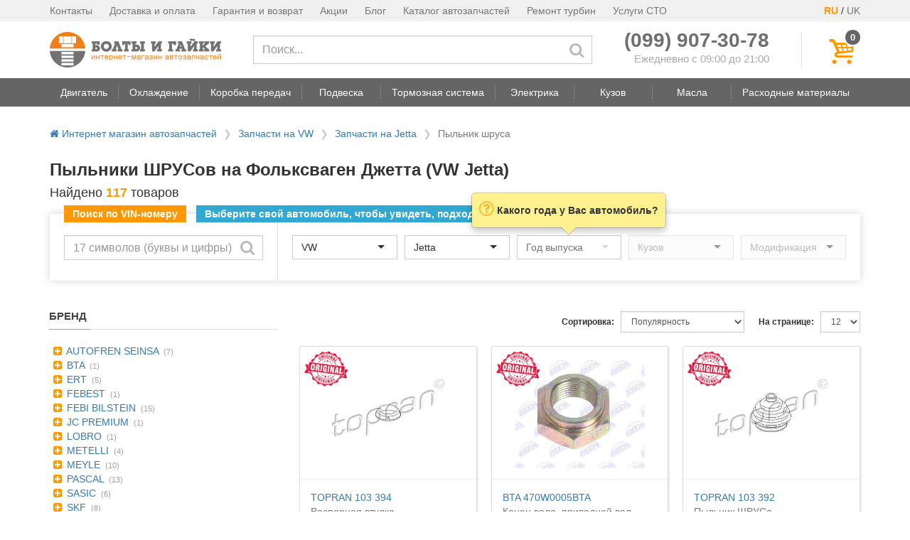

--- FILE ---
content_type: text/html; charset=utf-8
request_url: https://boltiigayki.com.ua/pylnik-shrusa/vw/jetta/
body_size: 11938
content:



<!DOCTYPE html>
<html lang="ru">
<head>
    <meta charset="UTF-8">
    <meta http-equiv="X-UA-Compatible" content="IE=edge">
    <meta name="viewport" content="width=device-width, initial-scale=1">

    <title>
    
        Пыльник ШРУСа на Фольксваген Джетта с доставкой по Украине
    
</title>
    
    
    <meta name="description" content="Подбор пыльников ШРУСов на Фольксваген Джетта 4, 2, 3 любым удобным способом.  ⚡ Доступен полный каталог запчастей для VW Jetta. ⚡ Низкая цена, гарантия от производителя.">
    
    


    
    <link rel="dns-prefetch" href="https://cdn-cis.jivosite.com">
    <link rel="dns-prefetch" href="https://www.google-analytics.com">
    

    

<link rel="apple-touch-icon" sizes="57x57" href="https://boltiigayki.com.ua/static/favicons/apple-touch-icon-57x57.png">
<link rel="apple-touch-icon" sizes="60x60" href="https://boltiigayki.com.ua/static/favicons/apple-touch-icon-60x60.png">
<link rel="apple-touch-icon" sizes="72x72" href="https://boltiigayki.com.ua/static/favicons/apple-touch-icon-72x72.png">
<link rel="apple-touch-icon" sizes="76x76" href="https://boltiigayki.com.ua/static/favicons/apple-touch-icon-76x76.png">
<link rel="apple-touch-icon" sizes="114x114" href="https://boltiigayki.com.ua/static/favicons/apple-touch-icon-114x114.png">
<link rel="apple-touch-icon" sizes="120x120" href="https://boltiigayki.com.ua/static/favicons/apple-touch-icon-120x120.png">
<link rel="apple-touch-icon" sizes="144x144" href="https://boltiigayki.com.ua/static/favicons/apple-touch-icon-144x144.png">
<link rel="apple-touch-icon" sizes="152x152" href="https://boltiigayki.com.ua/static/favicons/apple-touch-icon-152x152.png">
<link rel="apple-touch-icon" sizes="180x180" href="https://boltiigayki.com.ua/static/favicons/apple-touch-icon-180x180.png">
<link rel="icon" type="image/png" href="https://boltiigayki.com.ua/static/favicons/favicon-32x32.png" sizes="32x32">
<link rel="icon" type="image/png" href="https://boltiigayki.com.ua/static/favicons/favicon-194x194.png" sizes="194x194">
<link rel="icon" type="image/png" href="https://boltiigayki.com.ua/static/favicons/favicon-96x96.png" sizes="96x96">
<link rel="icon" type="image/png" href="https://boltiigayki.com.ua/static/favicons/android-chrome-192x192.png" sizes="192x192">
<link rel="icon" type="image/png" href="https://boltiigayki.com.ua/static/favicons/favicon-16x16.png" sizes="16x16">

<link rel="shortcut icon" href="https://boltiigayki.com.ua/static/favicons/favicon.ico">
<meta name="msapplication-TileColor" content="#00aba9">
<meta name="msapplication-TileImage" content="https://boltiigayki.com.ua/static/favicons/mstile-144x144.png">
<meta name="msapplication-config" content="https://boltiigayki.com.ua/static/favicons/browserconfig.xml">
<meta name="theme-color" content="#ffffff">


    <link rel="preload" href="/static/vendor/vendor-core-bundle.min.50d25fffb9e0.css" as="style" onload="this.onload=null;this.rel='stylesheet'">
    <noscript><link rel="stylesheet" href="/static/vendor/vendor-core-bundle.min.50d25fffb9e0.css"></noscript>




    <link rel="preload" href="/static/pp-icons/font/pp-icons.59f12f662cfb.woff2?200445" as="font" type="font/woff2" crossorigin>
    <link rel="stylesheet" href="/static/css/main.min.bdb5a9b4e53d.css">

    



<link rel="next" href="https://boltiigayki.com.ua/pylnik-shrusa/vw/jetta/?page=2">



<style>
    .total-found {
        color: #FF9800;
        font-weight: 700;
    }

    .car-brand-block {
        padding-top: 10px;
    }

    .car-brand-block ul {
        list-style: none;
        padding-left: 10px;
    }

    .video-container {
        position: relative;
        padding-bottom: 56.25%; /* 16:9 */
        height: 0;
    }

    .video-container iframe {
        position: absolute;
        top: 0;
        left: 0;
        width: 100%;
        height: 100%;
    }

    .faq__item {
        border-bottom: 1px solid #ddd;
    }

    .faq__item button {
        background: none;
        border: none;
        display: flex;
        font-size: 16px;
        line-height: 22px;
        margin: 0;
        padding: 16px 10px 16px 0;
        text-align: left;
        width: 100%;
    }

    .faq__item--expand,
    .faq__item--collapse {
        display: none;
    }

    .faq__item button[aria-expanded="false"] .faq__item--expand {
        display: block;
    }

    .faq__item button[aria-expanded="true"] .faq__item--collapse {
        display: block;
    }

    .faq__item-btn-text {
        width: 100%;
    }

    .faq__item-content {
        padding: 5px 0 15px 0;
    }
</style>

    <script>
!function(t){"use strict";t.loadCSS||(t.loadCSS=function(){});var e=loadCSS.relpreload={};if(e.support=function(){var e;try{e=t.document.createElement("link").relList.supports("preload")}catch(t){e=!1}return function(){return e}}(),e.bindMediaToggle=function(t){var e=t.media||"all";function a(){t.addEventListener?t.removeEventListener("load",a):t.attachEvent&&t.detachEvent("onload",a),t.setAttribute("onload",null),t.media=e}t.addEventListener?t.addEventListener("load",a):t.attachEvent&&t.attachEvent("onload",a),setTimeout(function(){t.rel="stylesheet",t.media="only x"}),setTimeout(a,3e3)},e.poly=function(){if(!e.support())for(var a=t.document.getElementsByTagName("link"),n=0;n<a.length;n++){var o=a[n];"preload"!==o.rel||"style"!==o.getAttribute("as")||o.getAttribute("data-loadcss")||(o.setAttribute("data-loadcss",!0),e.bindMediaToggle(o))}},!e.support()){e.poly();var a=t.setInterval(e.poly,500);t.addEventListener?t.addEventListener("load",function(){e.poly(),t.clearInterval(a)}):t.attachEvent&&t.attachEvent("onload",function(){e.poly(),t.clearInterval(a)})}"undefined"!=typeof exports?exports.loadCSS=loadCSS:t.loadCSS=loadCSS}("undefined"!=typeof global?global:this);
</script>


    
        <!-- Google Tag Manager -->
<script>(function(w,d,s,l,i){w[l]=w[l]||[];w[l].push({'gtm.start':
new Date().getTime(),event:'gtm.js'});var f=d.getElementsByTagName(s)[0],
j=d.createElement(s),dl=l!='dataLayer'?'&l='+l:'';j.async=true;j.src=
'https://www.googletagmanager.com/gtm.js?id='+i+dl;f.parentNode.insertBefore(j,f);
})(window,document,'script','dataLayer','GTM-WQGRDKVP');</script>
<!-- End Google Tag Manager -->

    

</head>
<body>
<header>
    <div class="hidden-sm hidden-xs">
        
        <!-- top header -->
        

<div class="header-top">
    <div class="container">
        <div class="pull-right">
            <span style="color: #FF9800; font-weight: 700;">RU</span> / <a href="#" style="color: #777;font-size: 14px;">UK</a>
        </div>
        <ul class="pull-left">
            <li><a href="/contacts/">Контакты</a></li>
            <li><a href="/delivery/">Доставка и оплата</a></li>
            <li><a href="/warranty/">Гарантия и возврат</a></li>
            <li><a href="/promotions/">Акции</a></li>
            <li><a href="/blog/">Блог</a></li>
            <li><a href="/zapchasti/">Каталог автозапчастей</a></li>
            <li><a href="/service/remont-turbin/">Ремонт турбин</a></li>
            <li><a href="/sto/">Услуги СТО</a></li>
        </ul>
    </div>
</div>


        <!-- main header -->
        <div class="pp-main-header container">
            <div>
                <table>
                    <tr>
                        <td class="pp-main-header-logo-block">
                            <a href="/">
                                <img src="/static/img/logo.f42d0eeb28cf.png"
                                     alt="Интернет-магазин автозапчастей boltiigayki.com.ua"
                                     title="Интернет-магазин автозапчастей boltiigayki.com.ua">
                            </a>
                        </td>
                        <td class="pp-main-header-search-block" style="vertical-align: middle; width: 100%;">
                            <form method="GET" action="/search/" class="hidden-xs">
                                    <input type="text" class="form-control" required
                                           placeholder="Поиск..." name="q" value=""
                                           aria-label="Поиск">
                                    <button type="submit" aria-label="Искать"><span class="pp-icon-search"></span></button>
                            </form>
                        </td>
                        <td>
                            <div style="padding-right: 45px;">
                                <div>
                                    <div class="text-nowrap" style="line-height: 22px;"><a href="tel:+380999073078" style="color: #6f6f6f; font-size: 28px;"><b>(099) 907-30-78</b></a></div>
                                    <div style="font-size: 15px; text-align: right; color: #aaa; white-space: nowrap;">Ежедневно с 09:00 до 21:00</div>
                                </div>
                            </div>
                        </td>
                        <td class="pp-main-header-cart-block">
                            <div style="padding-left: 40px; border-left: 1px solid #ddd;">
                                <button class="pp-main-header__cart-button" aria-label="Корзина" style="height: 50px;"
                                        onclick="show_cart_dlg();">
                                    <i class="pp-icon-basket"></i>
                                    <span class="pp-main-header__cart-quantity cart-total-quantity" data-total-quantity="0">
                                        0
                                    </span>
                                </button>
                            </div>
                        </td>
                    </tr>
                </table>
            </div>
        </div>

        <!-- Navigation bar -->
        
            <nav class="header-navbar stub">
    <!-- navbar -->
    <div class="header-navbar__nav-outer">
        <div class="container">
            <ul class="header-navbar__nav">
                
                    
                <li class="header-navbar__nav-btn">
                    <a href="#" data-toggle="dropdown"
                       role="button" aria-haspopup="true" aria-expanded="false"
                       data-item-idx="1"
                       data-target="#navbar-menu-1"
                    >
                        <span>Двигатель</span>
                    </a>
                </li>
                
                    
                    <li class="header-navbar__spacer"></li>
                    
                <li class="header-navbar__nav-btn">
                    <a href="#" data-toggle="dropdown"
                       role="button" aria-haspopup="true" aria-expanded="false"
                       data-item-idx="2"
                       data-target="#navbar-menu-2"
                    >
                        <span>Охлаждение</span>
                    </a>
                </li>
                
                    
                    <li class="header-navbar__spacer"></li>
                    
                <li class="header-navbar__nav-btn">
                    <a href="#" data-toggle="dropdown"
                       role="button" aria-haspopup="true" aria-expanded="false"
                       data-item-idx="3"
                       data-target="#navbar-menu-3"
                    >
                        <span>Коробка передач</span>
                    </a>
                </li>
                
                    
                    <li class="header-navbar__spacer"></li>
                    
                <li class="header-navbar__nav-btn">
                    <a href="#" data-toggle="dropdown"
                       role="button" aria-haspopup="true" aria-expanded="false"
                       data-item-idx="4"
                       data-target="#navbar-menu-4"
                    >
                        <span>Подвеска</span>
                    </a>
                </li>
                
                    
                    <li class="header-navbar__spacer"></li>
                    
                <li class="header-navbar__nav-btn">
                    <a href="#" data-toggle="dropdown"
                       role="button" aria-haspopup="true" aria-expanded="false"
                       data-item-idx="5"
                       data-target="#navbar-menu-5"
                    >
                        <span>Тормозная система</span>
                    </a>
                </li>
                
                    
                    <li class="header-navbar__spacer"></li>
                    
                <li class="header-navbar__nav-btn">
                    <a href="#" data-toggle="dropdown"
                       role="button" aria-haspopup="true" aria-expanded="false"
                       data-item-idx="6"
                       data-target="#navbar-menu-6"
                    >
                        <span>Электрика</span>
                    </a>
                </li>
                
                    
                    <li class="header-navbar__spacer"></li>
                    
                <li class="header-navbar__nav-btn">
                    <a href="#" data-toggle="dropdown"
                       role="button" aria-haspopup="true" aria-expanded="false"
                       data-item-idx="7"
                       data-target="#navbar-menu-7"
                    >
                        <span>Кузов</span>
                    </a>
                </li>
                
                    
                    <li class="header-navbar__spacer"></li>
                    
                <li class="header-navbar__nav-btn">
                    <a href="#" data-toggle="dropdown"
                       role="button" aria-haspopup="true" aria-expanded="false"
                       data-item-idx="8"
                       data-target="#navbar-menu-8"
                    >
                        <span>Масла</span>
                    </a>
                </li>
                
                    
                    <li class="header-navbar__spacer"></li>
                    
                <li class="header-navbar__nav-btn">
                    <a href="#" data-toggle="dropdown"
                       role="button" aria-haspopup="true" aria-expanded="false"
                       data-item-idx="9"
                       data-target="#navbar-menu-9"
                    >
                        <span>Расходные материалы</span>
                    </a>
                </li>
                
            </ul>
        </div>
    </div>

    <!-- dropdowns -->
    
</nav>

        
    </div>

    
<div class="visible-sm visible-xs">
    <div class="mobile-header">
        <div class="mobile-header__middle">
            <a href="/">
                <img src="/static/img/logo.f42d0eeb28cf.png"
                     alt="Интернет-магазин автозапчастей boltiigayki.com.ua">
            </a>
        </div>
        <button class="mobile-header__search-button" aria-label="Поиск">
            <i class="pp-icon-search"></i>
        </button>
        <button class="mobile-header__contacts-button" aria-label="Контакты">
            <i class="pp-icon-phone"></i>
        </button>
        <button class="mobile-header__cart-button" aria-label="Корзина">
            <i class="pp-icon-basket"></i>
            <span class="mobile-header__cart-quantity cart-total-quantity" data-total-quantity="0">
                0
            </span>
        </button>
        <button class="mobile-header__menu-button" aria-label="Меню">
            <i class="pp-icon-menu"></i>
        </button>
    </div>
</div>

    
<div class="mobile-menu__overlay" style="display: none">
    <div class="mobile-menu__inner">
        <div class="mobile-menu__header clearfix">
            <a href="/">
                <img src="/static/img/logo.f42d0eeb28cf.png" class="mobile-menu__logo" style="width: 150px;"
                     alt="Интернет-магазин автозапчастей boltiigayki.com.ua">
            </a>
            <button class="close" aria-label="Закрыть">
                <i class="pp-icon-cancel"></i>
            </button>
            <div class="pull-right" style="margin-right: 20px;">
                <span style="margin-right: 5px;border: 1px solid #FF9800;padding: 5px;border-radius: 40%;">RU</span>
                <span>UK</span>
            </div>
        </div>
        <div class="mobile-menu__body">
            <ul>
                <li><a href="/categories/">Категории товаров</a></li>
                <li><a href="/zapchasti/">Каталог автозапчастей</a></li>
                <li><a href="/service/remont-turbin/">Ремонт турбин</a></li>
                <li><a href="/sto/">Услуги СТО</a></li>
                <li><a href="/contacts/">Контакты</a></li>
                <li><a href="/delivery/">Доставка и оплата</a></li>
                <li><a href="/warranty/">Гарантия и возврат</a></li>
                <li><a href="/terms/">Договор публичной оферты</a></li>
                <li><a href="/privacy-policy/">Политика конфиденциальности</a></li>
                <li><a href="/promotions/">Акции</a></li>
                <li><a href="/blog/">Статьи</a></li>
                <li><a href="/proizvoditeli/">Производители</a></li>
            </ul>
        </div>
    </div>
</div>


</header>

    <!-- Content -->
    <main>
        
        <div class="container">
           
                

<ul class="breadcrumbs">
    <li >
        <a href="/"><i class="pp-icon-home"></i> Интернет магазин автозапчастей</a>
    </li>
    
    <li >
        
        <a href="/zapchasti/vw/">Запчасти на VW</a>
        
    </li>
    
    <li class="breadcrumbs__mobile-item">
        
        <a href="/zapchasti/vw/jetta/">Запчасти на Jetta</a>
        
    </li>
    
    <li >
        
        <span class="breadcrumbs__active">Пыльник шруса</span>
        
    </li>
    
</ul>


            

            
<div>
    
        <h1>Пыльники ШРУСов на Фольксваген Джетта (VW Jetta)</h1>
    

    <p class="h4">
        Найдено <span class="total-found">117</span> товаров
        
    </p>
    
        


<div class="top-car-selector"
     data-selected-car-brand="484"
     data-selected-car-model="9050"
     
     data-target-category="driveshaft_bus/"
     
     data-target-url="/pylnik-shrusa/vw/jetta/"
     >

    <script>
        function search_by_vin(btn) {
            var vin_input = $(btn).parent().find('.vin-input');
            var vin = vin_input.val().trim().toUpperCase();

            if( !vin ) {
                return;
            }

            if( vin.length != 17 ) {
                vin_input.popover({
                    content: 'Неверный VIN-код',
                    placement: 'top'
                }).popover('show');
                return;
            }

            var bmw_rx = new RegExp("^(?:WBA|WBS|WBW|WBY|4US)");
            if( !vin.match(bmw_rx) ) {
                vin_input.popover({
                    content: 'В настоящее время поиск по VIN-коду работает только для автомобилей BMW',
                    placement: 'top'
                }).popover('show');
                return;
            }

            $.ajax({
                'method': 'POST',
                'url': '/ajax/vin/',
                'data': {
                    'vin': vin,
                },
                'headers': {
                    'X-CSRFToken': $.cookie('csrftoken')
                }
            }).done(function(data){
                if( data.ok ) {
                    // ga('send', 'event', 'vin', 'click');

                    
                    window.location.href = '/categories/driveshaft_bus/';
                    
                }
                else {
                    bootbox.alert({
                        message: 'VIN-код не найден'
                    });
                }
            });
        }
    </script>

    <script id="car-selector-initializer" type="application/json">{"brands": [{"id": "557", "text": "ACURA"}, {"id": "440", "text": "ALFA ROMEO"}, {"id": "442", "text": "AUDI"}, {"id": "445", "text": "BMW"}, {"id": "524", "text": "CADILLAC"}, {"id": "488", "text": "CHEVROLET"}, {"id": "446", "text": "CHRYSLER"}, {"id": "447", "text": "CITROEN"}, {"id": "489", "text": "DACIA"}, {"id": "498", "text": "DAEWOO"}, {"id": "449", "text": "DAIHATSU"}, {"id": "451", "text": "DODGE"}, {"id": "452", "text": "FIAT"}, {"id": "453", "text": "FORD"}, {"id": "455", "text": "HONDA"}, {"id": "496", "text": "HYUNDAI"}, {"id": "571", "text": "INFINITI"}, {"id": "457", "text": "ISUZU"}, {"id": "458", "text": "IVECO"}, {"id": "534", "text": "JEEP"}, {"id": "497", "text": "KIA"}, {"id": "461", "text": "LANCIA"}, {"id": "593", "text": "LAND ROVER"}, {"id": "526", "text": "LEXUS"}, {"id": "462", "text": "MAZDA"}, {"id": "463", "text": "MERCEDES-BENZ"}, {"id": "570", "text": "MINI"}, {"id": "465", "text": "MITSUBISHI"}, {"id": "467", "text": "NISSAN"}, {"id": "469", "text": "OPEL"}, {"id": "470", "text": "PEUGEOT"}, {"id": "472", "text": "RENAULT"}, {"id": "473", "text": "ROVER"}, {"id": "474", "text": "SAAB"}, {"id": "475", "text": "SEAT"}, {"id": "476", "text": "SKODA"}, {"id": "536", "text": "SMART"}, {"id": "492", "text": "SSANGYONG"}, {"id": "477", "text": "SUBARU"}, {"id": "478", "text": "SUZUKI"}, {"id": "480", "text": "TOYOTA"}, {"id": "483", "text": "VOLVO"}, {"id": "484", "text": "VW"}], "selected_brand": 484, "models": [{"text": "Amarok", "id": "9929"}, {"text": "Beetle", "id": "9944"}, {"text": "Bora", "id": "9533"}, {"text": "Caddy", "id": "9080"}, {"text": "CC", "id": "9946"}, {"text": "Corrado", "id": "9229"}, {"text": "Crafter", "id": "9814"}, {"text": "Eos", "id": "9808"}, {"text": "Fox", "id": "9773"}, {"text": "Gol", "id": "9588"}, {"text": "Golf", "id": "9022"}, {"text": "Golf 1", "id": "10245"}, {"text": "Golf 2", "id": "10037"}, {"text": "Golf 3", "id": "10038"}, {"text": "Golf 4", "id": "10244"}, {"text": "Golf 6", "id": "10246"}, {"text": "Golf 7", "id": "10247"}, {"text": "Golf plus", "id": "10248"}, {"text": "Jetta", "id": "9050"}, {"text": "Jetta 1", "id": "10249"}, {"text": "Jetta 2", "id": "10250"}, {"text": "Jetta 5", "id": "10252"}, {"text": "Kaefer", "id": "9057"}, {"text": "LT", "id": "9058"}, {"text": "Lupo", "id": "9534"}, {"text": "Multivan", "id": "9734"}, {"text": "New Beetle", "id": "9530"}, {"text": "Passat", "id": "9023"}, {"text": "Passat 2", "id": "10254"}, {"text": "Passat B3", "id": "10033"}, {"text": "Passat B4", "id": "10036"}, {"text": "Passat B5", "id": "10034"}, {"text": "Passat B6", "id": "10044"}, {"text": "Phaeton", "id": "9697"}, {"text": "Polo", "id": "9014"}, {"text": "Polo Sedan", "id": "10253"}, {"text": "Routan", "id": "9885"}, {"text": "Scirocco", "id": "9053"}, {"text": "Sharan", "id": "9426"}, {"text": "T4", "id": "10072"}, {"text": "Taro", "id": "9266"}, {"text": "Tiguan", "id": "9850"}, {"text": "Touareg", "id": "9683"}, {"text": "Touran", "id": "9725"}, {"text": "Transporter", "id": "9038"}, {"text": "Transporter 3", "id": "10256"}, {"text": "Transporter 5", "id": "10257"}, {"text": "Up", "id": "9937"}, {"text": "Vento", "id": "9328"}], "selected_model": 9050, "years": [{"id": "1978", "text": "1978"}, {"id": "1979", "text": "1979"}, {"id": "1980", "text": "1980"}, {"id": "1981", "text": "1981"}, {"id": "1982", "text": "1982"}, {"id": "1983", "text": "1983"}, {"id": "1984", "text": "1984"}, {"id": "1985", "text": "1985"}, {"id": "1986", "text": "1986"}, {"id": "1987", "text": "1987"}, {"id": "1988", "text": "1988"}, {"id": "1989", "text": "1989"}, {"id": "1990", "text": "1990"}, {"id": "1991", "text": "1991"}, {"id": "1992", "text": "1992"}, {"id": "1993", "text": "1993"}, {"id": "1994", "text": "1994"}, {"id": "1995", "text": "1995"}, {"id": "1996", "text": "1996"}, {"id": "1997", "text": "1997"}, {"id": "1998", "text": "1998"}, {"id": "1999", "text": "1999"}, {"id": "2000", "text": "2000"}, {"id": "2001", "text": "2001"}, {"id": "2002", "text": "2002"}, {"id": "2003", "text": "2003"}, {"id": "2004", "text": "2004"}, {"id": "2005", "text": "2005"}, {"id": "2006", "text": "2006"}, {"id": "2007", "text": "2007"}, {"id": "2008", "text": "2008"}, {"id": "2009", "text": "2009"}, {"id": "2010", "text": "2010"}, {"id": "2011", "text": "2011"}, {"id": "2012", "text": "2012"}, {"id": "2013", "text": "2013"}, {"id": "2014", "text": "2014"}, {"id": "2015", "text": "2015"}, {"id": "2016", "text": "2016"}, {"id": "2017", "text": "2017"}, {"id": "2018", "text": "2018"}, {"id": "2019", "text": "2019"}, {"id": "2020", "text": "2020"}, {"id": "2021", "text": "2021"}, {"id": "2022", "text": "2022"}, {"id": "2023", "text": "2023"}, {"id": "2024", "text": "2024"}, {"id": "2025", "text": "2025"}, {"id": "2026", "text": "2026"}]}</script>

    <div class="top-car-selector__labels-block">
        <div class="vin-label">Поиск по VIN-номеру</div>
        <div class="common-label top-car-selector__full-only">Выберите свой автомобиль, чтобы увидеть, подходит ли товар к нему</div>
    </div>

    <div class="pp-main-header-search-block top-car-selector__vin-selector-block">
        <form>
            <input type="text" class="vin-input form-control" name="vin"
                   placeholder="17 символов (буквы и цифры)"
                   aria-label="Поиск по VIN-коду">
            <button aria-label="Искать"
                    onclick="search_by_vin(this); return false;"><span class="pp-icon-search"></span></button>
        </form>
    </div>
    <div class="top-car-selector__car-selector-block">
        <div class="top-car-selector__labels-block top-car-selector__compact-only">
            <div class="common-label">Выберите свой автомобиль</div>
        </div>

        <select id="car-selector__brand" class="form-control car-selector__brand"
                data-placeholder="Производитель" disabled></select>
        <select id="car-selector__model" class="form-control car-selector__model "
                data-placeholder="Модель" disabled></select>
        <select id="car-selector__year" class="form-control car-selector__year "
                data-placeholder="Год выпуска" disabled></select>
        <select id="car-selector__body" class="form-control hidden-xs"
                data-placeholder="Кузов" disabled></select>
        <select id="car-selector__type" class="form-control hidden-xs"
                data-placeholder="Модификация" disabled></select>
    </div>

</div>



    
</div>
<div class="row" style="margin-top: 40px;">
    <div class="v-products__col-filter">
        

<!-- Active filters -->


<!-- Common filters -->

<div class="visible-sm visible-xs" style="margin-bottom: 10px;">
    <button class="btn btn-primary collapse-trigger" type="button" style="width: 100%;"
            data-target="#product-filters" data-toggle-classes="hidden-sm hidden-xs"
            data-alt-name="Скрыть фильтры">
        Показать фильтры
    </button>
</div>
<div id="product-filters" class="hidden-sm hidden-xs">

    
        



<div>
    <div class="pp-block-header"><span>Бренд</span></div>
    <div class="pp-block-body">
        <ul class="list-unstyled pp-simple-filter">

    <li>
        <a href="#" onclick="pp_filter.add('f_brand', '1756');">
            <i class="pp-icon-plus-squared"></i>
            AUTOFREN SEINSA</a>
        <span class="pp-simple-filter-num">(7)</span>
    </li>

    <li>
        <a href="#" onclick="pp_filter.add('f_brand', '2536');">
            <i class="pp-icon-plus-squared"></i>
            BTA</a>
        <span class="pp-simple-filter-num">(1)</span>
    </li>

    <li>
        <a href="#" onclick="pp_filter.add('f_brand', '1853');">
            <i class="pp-icon-plus-squared"></i>
            ERT</a>
        <span class="pp-simple-filter-num">(5)</span>
    </li>

    <li>
        <a href="#" onclick="pp_filter.add('f_brand', '2517');">
            <i class="pp-icon-plus-squared"></i>
            FEBEST</a>
        <span class="pp-simple-filter-num">(1)</span>
    </li>

    <li>
        <a href="#" onclick="pp_filter.add('f_brand', '99');">
            <i class="pp-icon-plus-squared"></i>
            FEBI BILSTEIN</a>
        <span class="pp-simple-filter-num">(15)</span>
    </li>

    <li>
        <a href="#" onclick="pp_filter.add('f_brand', '2532');">
            <i class="pp-icon-plus-squared"></i>
            JC PREMIUM</a>
        <span class="pp-simple-filter-num">(1)</span>
    </li>

    <li>
        <a href="#" onclick="pp_filter.add('f_brand', '55');">
            <i class="pp-icon-plus-squared"></i>
            LOBRO</a>
        <span class="pp-simple-filter-num">(1)</span>
    </li>

    <li>
        <a href="#" onclick="pp_filter.add('f_brand', '119');">
            <i class="pp-icon-plus-squared"></i>
            METELLI</a>
        <span class="pp-simple-filter-num">(4)</span>
    </li>

    <li>
        <a href="#" onclick="pp_filter.add('f_brand', '150');">
            <i class="pp-icon-plus-squared"></i>
            MEYLE</a>
        <span class="pp-simple-filter-num">(10)</span>
    </li>

    <li>
        <a href="#" onclick="pp_filter.add('f_brand', '2533');">
            <i class="pp-icon-plus-squared"></i>
            PASCAL</a>
        <span class="pp-simple-filter-num">(13)</span>
    </li>

    <li>
        <a href="#" onclick="pp_filter.add('f_brand', '1420');">
            <i class="pp-icon-plus-squared"></i>
            SASIC</a>
        <span class="pp-simple-filter-num">(6)</span>
    </li>

    <li>
        <a href="#" onclick="pp_filter.add('f_brand', '49');">
            <i class="pp-icon-plus-squared"></i>
            SKF</a>
        <span class="pp-simple-filter-num">(8)</span>
    </li>

    <li>
        <a href="#" onclick="pp_filter.add('f_brand', '1');">
            <i class="pp-icon-plus-squared"></i>
            SPIDAN</a>
        <span class="pp-simple-filter-num">(33)</span>
    </li>

    <li>
        <a href="#" onclick="pp_filter.add('f_brand', '1080');">
            <i class="pp-icon-plus-squared"></i>
            SWAG</a>
        <span class="pp-simple-filter-num">(3)</span>
    </li>

    <li>
        <a href="#" onclick="pp_filter.add('f_brand', '1517');">
            <i class="pp-icon-plus-squared"></i>
            TOPRAN</a>
        <span class="pp-simple-filter-num">(7)</span>
    </li>

    <li>
        <a href="#" onclick="pp_filter.add('f_brand', '582');">
            <i class="pp-icon-plus-squared"></i>
            VAG</a>
        <span class="pp-simple-filter-num">(2)</span>
    </li>

</ul>

    </div>
</div>


    

    

    

    
        



<div>
    <div class="pp-block-header"><span>Цена</span></div>
    <div class="pp-block-body">
        <ul class="list-unstyled pp-simple-filter">

    <li>
        <a href="#" onclick="pp_filter.add('f_price', '-500');">
            <i class="pp-icon-plus-squared"></i>
            до 500 грн</a>
        <span class="pp-simple-filter-num">(27)</span>
    </li>

    <li>
        <a href="#" onclick="pp_filter.add('f_price', '500-1000');">
            <i class="pp-icon-plus-squared"></i>
            от 500 до 1000 грн</a>
        <span class="pp-simple-filter-num">(59)</span>
    </li>

    <li>
        <a href="#" onclick="pp_filter.add('f_price', '1000-3000');">
            <i class="pp-icon-plus-squared"></i>
            от 1000 до 3000 грн</a>
        <span class="pp-simple-filter-num">(7)</span>
    </li>

    <li>
        <a href="#" onclick="pp_filter.add('f_price', '5000-');">
            <i class="pp-icon-plus-squared"></i>
            от 5000 грн</a>
        <span class="pp-simple-filter-num">(24)</span>
    </li>

</ul>

    </div>
</div>


    

</div>


        
        
        
        <div class="hidden-sm hidden-xs">
            <div class="pp-block-header"><span>Статьи</span></div>
            <ul class="list-unstyled" style="margin-bottom: 30px;">
            
                <li style="margin-bottom: 15px;">
                    <a href="/blog/kak-kupit-avtozapchasti-so-skidkoj/">Как купить автозапчасти со скидкой?</a>
                    
                    <div style="color: #999999;">
                        <i class="pp-icon-calendar"></i> 15.04.2025
                    </div>
                    
                </li>
            
            </ul>
        </div>
        

        
        <div class="hidden-sm hidden-xs">
            <div class="pp-block-header"><span>Похожие категории</span></div>
            <ul class="list-unstyled">
                
                <li style="margin-bottom: 5px;">
                    <a href="/poluos/vw/jetta/">Полуось</a>
                </li>
                
                <li style="margin-bottom: 5px;">
                    <a href="/salnik-poluosi/vw/jetta/">Сальник полуоси</a>
                </li>
                
                <li style="margin-bottom: 5px;">
                    <a href="/shrus/vw/jetta/">Шрус</a>
                </li>
                
            </ul>
            
                
                <hr style="margin: 15px 0;">
                <div>
                    <a href="/pylnik-shrusa/">
                        Пыльники шрусов (Все)
                    </a>
                </div>
                
            
        </div>
        
    </div>
    <div class="v-products__col-content">
        
            

<!-- List header -->
<div class="products-list-header clearfix">
    <!-- Page size selector -->
    <div class="pull-right" style="margin-top: 3px; margin-bottom: 3px;">
        <label for="products-list-sel-page-size">На странице:</label>
            <select id="products-list-sel-page-size" class="form-control input-sm">
            
            <option value="12" selected>12</option>
            
            <option value="18" >18</option>
            
            <option value="24" >24</option>
            
            <option value="48" >48</option>
            
            <option value="96" >96</option>
            
            </select>
    </div>

    <!-- Sort direction selector -->
    <div class="pull-right" style="margin-top: 3px; margin-bottom: 3px;">
        <label for="products-list-sel-sort">Сортировка:</label>
            <select id="products-list-sel-sort" class="form-control input-sm">
            
            <option value="price" >Цена - по возрастанию</option>
            
            <option value="-price" >Цена - по убыванию</option>
            
            <option value="popularity" selected>Популярность</option>
            
            </select>
    </div>
</div>

<!-- List body -->

    <div>
        <div class="row row-10">
            
            <div class="col-xs-12 col-sm-6 col-lg-4 col-10">
                <div style="margin: 10px 0;">
                
<div class="product-tile" style="min-height: 330px;">
    
    <div class="product-tile__image-block">
        <div class="product-tile__image-wrapper">
            <a href="/catalog/TOPRAN/103394/" rel="nofollow">
                <img
                
                     src="/images/476/476053.0.details.jpg"
                
                     
                     alt="Распорная втулка TOPRAN 103 394">
            </a>
        </div>

        
            <div class="product-tile__labels">
                

                
            </div>

            
            <div class="product-tile__original"></div>
            

<!--            <div class="product-tile__free-delivery"></div>-->
        
    </div>

    
    <div class="product-tile__text-block">
        
        <div class="product-tile__title">
            <a href="/catalog/TOPRAN/103394/" rel="nofollow">
                
                    <span class="product-tile__title-code">TOPRAN 103 394</span>
                    
                        <br>Распорная втулка
                    
                
            </a>
        </div>

        
        




        

        
        <div class="product-tile__buy-block">
            
            <div class="product-tile__prices">
                
                    
                        <div class="original-price" style="height: 20px;">
                        
                        </div>
                        <div class="price">44 грн</div>
                    

                    
                        <div class="availability">Есть в наличии</div>
                    
                
            </div>

            <div>
                <button class="btn product-tile__buy-btn" onclick="window.location = '/catalog/TOPRAN/103394/';">
                    Подробнее
                </button>
            </div>
        </div>
    </div>
</div>

                </div>
            </div>
            
            <div class="col-xs-12 col-sm-6 col-lg-4 col-10">
                <div style="margin: 10px 0;">
                
<div class="product-tile" style="min-height: 330px;">
    
    <div class="product-tile__image-block">
        <div class="product-tile__image-wrapper">
            <a href="/catalog/BTA/470W0005BTA/" rel="nofollow">
                <img
                
                     class="lozad"
                     src="[data-uri]"
                     data-src="/images/309/309800.0.details.jpg"
                
                     
                     alt="Конец вала, приводной вал BTA 470W0005BTA">
            </a>
        </div>

        
            <div class="product-tile__labels">
                

                
            </div>

            
            <div class="product-tile__original"></div>
            

<!--            <div class="product-tile__free-delivery"></div>-->
        
    </div>

    
    <div class="product-tile__text-block">
        
        <div class="product-tile__title">
            <a href="/catalog/BTA/470W0005BTA/" rel="nofollow">
                
                    <span class="product-tile__title-code">BTA 470W0005BTA</span>
                    
                        <br>Конец вала, приводной вал
                    
                
            </a>
        </div>

        
        




        

        
        <div class="product-tile__buy-block">
            
            <div class="product-tile__prices">
                
                    
                        <div class="original-price" style="height: 20px;">
                        
                        </div>
                        <div class="price">141 грн</div>
                    

                    
                        <div class="availability">Есть в наличии</div>
                    
                
            </div>

            <div>
                <button class="btn product-tile__buy-btn" onclick="window.location = '/catalog/BTA/470W0005BTA/';">
                    Подробнее
                </button>
            </div>
        </div>
    </div>
</div>

                </div>
            </div>
            
            <div class="col-xs-12 col-sm-6 col-lg-4 col-10">
                <div style="margin: 10px 0;">
                
<div class="product-tile" style="min-height: 330px;">
    
    <div class="product-tile__image-block">
        <div class="product-tile__image-wrapper">
            <a href="/catalog/TOPRAN/103392/" rel="nofollow">
                <img
                
                     class="lozad"
                     src="[data-uri]"
                     data-src="/images/320/320921.0.details.jpg"
                
                     
                     alt="Пыльник ШРУСа TOPRAN 103 392">
            </a>
        </div>

        
            <div class="product-tile__labels">
                

                
            </div>

            
            <div class="product-tile__original"></div>
            

<!--            <div class="product-tile__free-delivery"></div>-->
        
    </div>

    
    <div class="product-tile__text-block">
        
        <div class="product-tile__title">
            <a href="/catalog/TOPRAN/103392/" rel="nofollow">
                
                    <span class="product-tile__title-code">TOPRAN 103 392</span>
                    
                        <br>Пыльник ШРУСа
                    
                
            </a>
        </div>

        
        




        

        
        <div class="product-tile__buy-block">
            
            <div class="product-tile__prices">
                
                    
                        <div class="original-price" style="height: 20px;">
                        
                        </div>
                        <div class="price">144 грн</div>
                    

                    
                        <div class="availability">Есть в наличии</div>
                    
                
            </div>

            <div>
                <button class="btn product-tile__buy-btn" onclick="window.location = '/catalog/TOPRAN/103392/';">
                    Подробнее
                </button>
            </div>
        </div>
    </div>
</div>

                </div>
            </div>
            
            <div class="col-xs-12 col-sm-6 col-lg-4 col-10">
                <div style="margin: 10px 0;">
                
<div class="product-tile" style="min-height: 330px;">
    
    <div class="product-tile__image-block">
        <div class="product-tile__image-wrapper">
            <a href="/catalog/AUTOFREN%20S/D8094/" rel="nofollow">
                <img
                
                     class="lozad"
                     src="[data-uri]"
                     data-src="/images/234/234806.0.details.jpg"
                
                     
                     alt="Комплект пылника, приводной вал AUTOFREN SEINSA D8094">
            </a>
        </div>

        
            <div class="product-tile__labels">
                

                
            </div>

            
            <div class="product-tile__original"></div>
            

<!--            <div class="product-tile__free-delivery"></div>-->
        
    </div>

    
    <div class="product-tile__text-block">
        
        <div class="product-tile__title">
            <a href="/catalog/AUTOFREN%20S/D8094/" rel="nofollow">
                
                    <span class="product-tile__title-code">AUTOFREN SEINSA D8094</span>
                    
                        <br>Комплект пылника, приводной вал
                    
                
            </a>
        </div>

        
        




        

        
        <div class="product-tile__buy-block">
            
            <div class="product-tile__prices">
                
                    
                        <div class="original-price" style="height: 20px;">
                        
                        </div>
                        <div class="price">256 грн</div>
                    

                    
                        <div class="availability">Есть в наличии</div>
                    
                
            </div>

            <div>
                <button class="btn product-tile__buy-btn" onclick="window.location = '/catalog/AUTOFREN%20S/D8094/';">
                    Подробнее
                </button>
            </div>
        </div>
    </div>
</div>

                </div>
            </div>
            
            <div class="col-xs-12 col-sm-6 col-lg-4 col-10">
                <div style="margin: 10px 0;">
                
<div class="product-tile" style="min-height: 330px;">
    
    <div class="product-tile__image-block">
        <div class="product-tile__image-wrapper">
            <a href="/catalog/MEYLE/1005010004/" rel="nofollow">
                <img
                
                     class="lozad"
                     src="[data-uri]"
                     data-src="/images/165/165094.0.details.jpg"
                
                     
                     alt="Пыльник ШРУСа MEYLE 100 501 0004">
            </a>
        </div>

        
            <div class="product-tile__labels">
                

                
            </div>

            
            <div class="product-tile__original"></div>
            

<!--            <div class="product-tile__free-delivery"></div>-->
        
    </div>

    
    <div class="product-tile__text-block">
        
        <div class="product-tile__title">
            <a href="/catalog/MEYLE/1005010004/" rel="nofollow">
                
                    <span class="product-tile__title-code">MEYLE 100 501 0004</span>
                    
                        <br>Пыльник ШРУСа
                    
                
            </a>
        </div>

        
        




        

        
        <div class="product-tile__buy-block">
            
            <div class="product-tile__prices">
                
                    
                        <div class="original-price" style="height: 20px;">
                        
                        </div>
                        <div class="price">267 грн</div>
                    

                    
                        <div class="availability">Есть в наличии</div>
                    
                
            </div>

            <div>
                <button class="btn product-tile__buy-btn" onclick="window.location = '/catalog/MEYLE/1005010004/';">
                    Подробнее
                </button>
            </div>
        </div>
    </div>
</div>

                </div>
            </div>
            
            <div class="col-xs-12 col-sm-6 col-lg-4 col-10">
                <div style="margin: 10px 0;">
                
<div class="product-tile" style="min-height: 330px;">
    
    <div class="product-tile__image-block">
        <div class="product-tile__image-wrapper">
            <a href="/catalog/ERT/500050/" rel="nofollow">
                <img
                
                     class="lozad"
                     src="[data-uri]"
                     data-src="/images/888/888422.0.details.jpg"
                
                     
                     alt="Комплект пылника, приводной вал ERT 500050">
            </a>
        </div>

        
            <div class="product-tile__labels">
                

                
            </div>

            
            <div class="product-tile__original"></div>
            

<!--            <div class="product-tile__free-delivery"></div>-->
        
    </div>

    
    <div class="product-tile__text-block">
        
        <div class="product-tile__title">
            <a href="/catalog/ERT/500050/" rel="nofollow">
                
                    <span class="product-tile__title-code">ERT 500050</span>
                    
                        <br>Комплект пылника, приводной вал
                    
                
            </a>
        </div>

        
        




        

        
        <div class="product-tile__buy-block">
            
            <div class="product-tile__prices">
                
                    
                        <div class="original-price" style="height: 20px;">
                        
                        </div>
                        <div class="price">267 грн</div>
                    

                    
                        <div class="availability orange">Доставка 1 день</div>
                    
                
            </div>

            <div>
                <button class="btn product-tile__buy-btn" onclick="window.location = '/catalog/ERT/500050/';">
                    Подробнее
                </button>
            </div>
        </div>
    </div>
</div>

                </div>
            </div>
            
            <div class="col-xs-12 col-sm-6 col-lg-4 col-10">
                <div style="margin: 10px 0;">
                
<div class="product-tile" style="min-height: 330px;">
    
    <div class="product-tile__image-block">
        <div class="product-tile__image-wrapper">
            <a href="/catalog/AUTOFREN%20S/D8118/" rel="nofollow">
                <img
                
                     class="lozad"
                     src="[data-uri]"
                     data-src="/images/234/234915.0.details.jpg"
                
                     
                     alt="Пыльник ШРУСа AUTOFREN SEINSA D8118">
            </a>
        </div>

        
            <div class="product-tile__labels">
                

                
            </div>

            
            <div class="product-tile__original"></div>
            

<!--            <div class="product-tile__free-delivery"></div>-->
        
    </div>

    
    <div class="product-tile__text-block">
        
        <div class="product-tile__title">
            <a href="/catalog/AUTOFREN%20S/D8118/" rel="nofollow">
                
                    <span class="product-tile__title-code">AUTOFREN SEINSA D8118</span>
                    
                        <br>Пыльник ШРУСа
                    
                
            </a>
        </div>

        
        




        

        
        <div class="product-tile__buy-block">
            
            <div class="product-tile__prices">
                
                    
                        <div class="original-price" style="height: 20px;">
                        
                        </div>
                        <div class="price">279 грн</div>
                    

                    
                        <div class="availability">Есть в наличии</div>
                    
                
            </div>

            <div>
                <button class="btn product-tile__buy-btn" onclick="window.location = '/catalog/AUTOFREN%20S/D8118/';">
                    Подробнее
                </button>
            </div>
        </div>
    </div>
</div>

                </div>
            </div>
            
            <div class="col-xs-12 col-sm-6 col-lg-4 col-10">
                <div style="margin: 10px 0;">
                
<div class="product-tile" style="min-height: 330px;">
    
    <div class="product-tile__image-block">
        <div class="product-tile__image-wrapper">
            <a href="/catalog/TOPRAN/102777/" rel="nofollow">
                <img
                
                     class="lozad"
                     src="[data-uri]"
                     data-src="/images/1416/1416453.0.details.jpg"
                
                     
                     alt="Пыльник, приводной вал TOPRAN 102777">
            </a>
        </div>

        
            <div class="product-tile__labels">
                

                
            </div>

            
            <div class="product-tile__original"></div>
            

<!--            <div class="product-tile__free-delivery"></div>-->
        
    </div>

    
    <div class="product-tile__text-block">
        
        <div class="product-tile__title">
            <a href="/catalog/TOPRAN/102777/" rel="nofollow">
                
                    <span class="product-tile__title-code">TOPRAN 102777</span>
                    
                        <br>Пыльник, приводной вал
                    
                
            </a>
        </div>

        
        




        

        
        <div class="product-tile__buy-block">
            
            <div class="product-tile__prices">
                
                    
                        <div class="original-price" style="height: 20px;">
                        
                        </div>
                        <div class="price">286 грн</div>
                    

                    
                        <div class="availability">Есть в наличии</div>
                    
                
            </div>

            <div>
                <button class="btn product-tile__buy-btn" onclick="window.location = '/catalog/TOPRAN/102777/';">
                    Подробнее
                </button>
            </div>
        </div>
    </div>
</div>

                </div>
            </div>
            
            <div class="col-xs-12 col-sm-6 col-lg-4 col-10">
                <div style="margin: 10px 0;">
                
<div class="product-tile" style="min-height: 330px;">
    
    <div class="product-tile__image-block">
        <div class="product-tile__image-wrapper">
            <a href="/catalog/PASCAL/G5W007PC/" rel="nofollow">
                <img
                
                     class="lozad"
                     src="[data-uri]"
                     data-src="/images/130/130854.0.details.jpg"
                
                     
                     alt="Пыльник ШРУСа PASCAL G5W007PC">
            </a>
        </div>

        
            <div class="product-tile__labels">
                

                
            </div>

            
            <div class="product-tile__original"></div>
            

<!--            <div class="product-tile__free-delivery"></div>-->
        
    </div>

    
    <div class="product-tile__text-block">
        
        <div class="product-tile__title">
            <a href="/catalog/PASCAL/G5W007PC/" rel="nofollow">
                
                    <span class="product-tile__title-code">PASCAL G5W007PC</span>
                    
                        <br>Пыльник ШРУСа
                    
                
            </a>
        </div>

        
        




        

        
        <div class="product-tile__buy-block">
            
            <div class="product-tile__prices">
                
                    
                        <div class="original-price" style="height: 20px;">
                        
                        </div>
                        <div class="price">317 грн</div>
                    

                    
                        <div class="availability">Есть в наличии</div>
                    
                
            </div>

            <div>
                <button class="btn product-tile__buy-btn" onclick="window.location = '/catalog/PASCAL/G5W007PC/';">
                    Подробнее
                </button>
            </div>
        </div>
    </div>
</div>

                </div>
            </div>
            
            <div class="col-xs-12 col-sm-6 col-lg-4 col-10">
                <div style="margin: 10px 0;">
                
<div class="product-tile" style="min-height: 330px;">
    
    <div class="product-tile__image-block">
        <div class="product-tile__image-wrapper">
            <a href="/catalog/PASCAL/G5A009PC/" rel="nofollow">
                <img
                
                     class="lozad"
                     src="[data-uri]"
                     data-src="/images/130/130817.0.details.jpg"
                
                     
                     alt="Пыльник ШРУСа PASCAL G5A009PC">
            </a>
        </div>

        
            <div class="product-tile__labels">
                

                
            </div>

            
            <div class="product-tile__original"></div>
            

<!--            <div class="product-tile__free-delivery"></div>-->
        
    </div>

    
    <div class="product-tile__text-block">
        
        <div class="product-tile__title">
            <a href="/catalog/PASCAL/G5A009PC/" rel="nofollow">
                
                    <span class="product-tile__title-code">PASCAL G5A009PC</span>
                    
                        <br>Пыльник ШРУСа
                    
                
            </a>
        </div>

        
        




        

        
        <div class="product-tile__buy-block">
            
            <div class="product-tile__prices">
                
                    
                        <div class="original-price" style="height: 20px;">
                        
                        </div>
                        <div class="price">335 грн</div>
                    

                    
                        <div class="availability">Есть в наличии</div>
                    
                
            </div>

            <div>
                <button class="btn product-tile__buy-btn" onclick="window.location = '/catalog/PASCAL/G5A009PC/';">
                    Подробнее
                </button>
            </div>
        </div>
    </div>
</div>

                </div>
            </div>
            
            <div class="col-xs-12 col-sm-6 col-lg-4 col-10">
                <div style="margin: 10px 0;">
                
<div class="product-tile" style="min-height: 330px;">
    
    <div class="product-tile__image-block">
        <div class="product-tile__image-wrapper">
            <a href="/catalog/MEYLE/1004989022R/" rel="nofollow">
                <img
                
                     class="lozad"
                     src="[data-uri]"
                     data-src="/images/165/165087.0.details.jpg"
                
                     
                     alt="Пыльник ШРУСа MEYLE 100 498 9022/R">
            </a>
        </div>

        
            <div class="product-tile__labels">
                

                
            </div>

            
            <div class="product-tile__original"></div>
            

<!--            <div class="product-tile__free-delivery"></div>-->
        
    </div>

    
    <div class="product-tile__text-block">
        
        <div class="product-tile__title">
            <a href="/catalog/MEYLE/1004989022R/" rel="nofollow">
                
                    <span class="product-tile__title-code">MEYLE 100 498 9022/R</span>
                    
                        <br>Пыльник ШРУСа
                    
                
            </a>
        </div>

        
        




        

        
        <div class="product-tile__buy-block">
            
            <div class="product-tile__prices">
                
                    
                        <div class="original-price" style="height: 20px;">
                        
                        </div>
                        <div class="price">335 грн</div>
                    

                    
                        <div class="availability">Есть в наличии</div>
                    
                
            </div>

            <div>
                <button class="btn product-tile__buy-btn" onclick="window.location = '/catalog/MEYLE/1004989022R/';">
                    Подробнее
                </button>
            </div>
        </div>
    </div>
</div>

                </div>
            </div>
            
            <div class="col-xs-12 col-sm-6 col-lg-4 col-10">
                <div style="margin: 10px 0;">
                
<div class="product-tile" style="min-height: 330px;">
    
    <div class="product-tile__image-block">
        <div class="product-tile__image-wrapper">
            <a href="/catalog/PASCAL/G5W027PC/" rel="nofollow">
                <img
                
                     class="lozad"
                     src="[data-uri]"
                     data-src="/images/329/329779.0.details.jpg"
                
                     
                     alt="Пыльник ШРУСа PASCAL G5W027PC">
            </a>
        </div>

        
            <div class="product-tile__labels">
                

                
            </div>

            
            <div class="product-tile__original"></div>
            

<!--            <div class="product-tile__free-delivery"></div>-->
        
    </div>

    
    <div class="product-tile__text-block">
        
        <div class="product-tile__title">
            <a href="/catalog/PASCAL/G5W027PC/" rel="nofollow">
                
                    <span class="product-tile__title-code">PASCAL G5W027PC</span>
                    
                        <br>Пыльник ШРУСа
                    
                
            </a>
        </div>

        
        




        

        
        <div class="product-tile__buy-block">
            
            <div class="product-tile__prices">
                
                    
                        <div class="original-price" style="height: 20px;">
                        
                        </div>
                        <div class="price">345 грн</div>
                    

                    
                        <div class="availability">Есть в наличии</div>
                    
                
            </div>

            <div>
                <button class="btn product-tile__buy-btn" onclick="window.location = '/catalog/PASCAL/G5W027PC/';">
                    Подробнее
                </button>
            </div>
        </div>
    </div>
</div>

                </div>
            </div>
            
        </div>
    </div>



<!-- List footer -->

<div class="products-list-footer">
    <ul class="pagination">
    
        <li class="active">
            
                <a href="javascript:void(0);">1</a>
            
        </li>
    
        <li >
            
                <a href="/pylnik-shrusa/vw/jetta/?page=2">2</a>
            
        </li>
    
        <li >
            
                <a href="/pylnik-shrusa/vw/jetta/?page=3">3</a>
            
        </li>
    
        <li >
            
                <a>...</a>
            
        </li>
    
        <li >
            
                <a href="/pylnik-shrusa/vw/jetta/?page=10">10</a>
            
        </li>
    
</ul>

</div>


            




            
            <hr>
            <h2 class="h4" style="font-weight: 700;">
                
                    
                    Пыльники шрусов для других моделей VW:
                    
                
            </h2>
            <div class="row">
                
                <div class="col-md-4 col-sm-6 col-xs-6">
                    <p><a href="/pylnik-shrusa/vw/amarok/">Amarok</a></p>
                </div>
                
                <div class="col-md-4 col-sm-6 col-xs-6">
                    <p><a href="/pylnik-shrusa/vw/bora/">Bora</a></p>
                </div>
                
                <div class="col-md-4 col-sm-6 col-xs-6">
                    <p><a href="/pylnik-shrusa/vw/cc/">CC</a></p>
                </div>
                
                <div class="col-md-4 col-sm-6 col-xs-6">
                    <p><a href="/pylnik-shrusa/vw/fox/">Fox</a></p>
                </div>
                
                <div class="col-md-4 col-sm-6 col-xs-6">
                    <p><a href="/pylnik-shrusa/vw/golf-2/">Golf 2</a></p>
                </div>
                
                <div class="col-md-4 col-sm-6 col-xs-6">
                    <p><a href="/pylnik-shrusa/vw/golf-3/">Golf 3</a></p>
                </div>
                
                <div class="col-md-4 col-sm-6 col-xs-6">
                    <p><a href="/pylnik-shrusa/vw/lupo/">Lupo</a></p>
                </div>
                
                <div class="col-md-4 col-sm-6 col-xs-6">
                    <p><a href="/pylnik-shrusa/vw/passat/">Passat</a></p>
                </div>
                
                <div class="col-md-4 col-sm-6 col-xs-6">
                    <p><a href="/pylnik-shrusa/vw/passat-b3/">Passat B3</a></p>
                </div>
                
                <div class="col-md-4 col-sm-6 col-xs-6">
                    <p><a href="/pylnik-shrusa/vw/passat-b4/">Passat B4</a></p>
                </div>
                
                <div class="col-md-4 col-sm-6 col-xs-6">
                    <p><a href="/pylnik-shrusa/vw/passat-b5/">Passat B5</a></p>
                </div>
                
                <div class="col-md-4 col-sm-6 col-xs-6">
                    <p><a href="/pylnik-shrusa/vw/passat-b6/">Passat B6</a></p>
                </div>
                
                <div class="col-md-4 col-sm-6 col-xs-6">
                    <p><a href="/pylnik-shrusa/vw/phaeton/">Phaeton</a></p>
                </div>
                
                <div class="col-md-4 col-sm-6 col-xs-6">
                    <p><a href="/pylnik-shrusa/vw/polo/">Polo</a></p>
                </div>
                
                <div class="col-md-4 col-sm-6 col-xs-6">
                    <p><a href="/pylnik-shrusa/vw/scirocco/">Scirocco</a></p>
                </div>
                
                <div class="col-md-4 col-sm-6 col-xs-6">
                    <p><a href="/pylnik-shrusa/vw/sharan/">Sharan</a></p>
                </div>
                
                <div class="col-md-4 col-sm-6 col-xs-6">
                    <p><a href="/pylnik-shrusa/vw/t4/">T4</a></p>
                </div>
                
                <div class="col-md-4 col-sm-6 col-xs-6">
                    <p><a href="/pylnik-shrusa/vw/tiguan/">Tiguan</a></p>
                </div>
                
                <div class="col-md-4 col-sm-6 col-xs-6">
                    <p><a href="/pylnik-shrusa/vw/touareg/">Touareg</a></p>
                </div>
                
                <div class="col-md-4 col-sm-6 col-xs-6">
                    <p><a href="/pylnik-shrusa/vw/touran/">Touran</a></p>
                </div>
                
                <div class="col-md-4 col-sm-6 col-xs-6">
                    <p><a href="/pylnik-shrusa/vw/transporter/">Transporter</a></p>
                </div>
                
                <div class="col-md-4 col-sm-6 col-xs-6">
                    <p><a href="/pylnik-shrusa/vw/vento/">Vento</a></p>
                </div>
                

                
            </div>
            

        
    </div>
</div>



<div>
    <hr>
    <h2><strong>Пыльники приводных валов для VW Jetta 2, 4, 3 по выгодной цене.</strong></h2>
<p>VW — известная корпорация по производству автомобилей. 
Среди всех моделей выделяют Jetta как одну из самых популярных. 
1978 — год старта продаж Фольксваген Джетта. Модель выпускалась только в кузове седан.
Автомобили изготавливались как с безиновыми — CAWA, JJ, EZ, HM, BLG, AXX, RH, CKJA, MH, CAXA, так и с дизельными — RA, BXE, CLCA, CEGA, JK, BKD, BKC, 1V, CAYC, ME двигателями. </p>
<p>В нашем интернет-магазине Вы можете купить пыльники шрусов на VW Jetta с двигателями объемом 1.1, 1.2, 1.3, 1.4, 1.5, 1.6, 1.8, 1.9, 2.0, 2.5 литров.
В наличии есть товары следующих производителей: ПАСКАЛЬ (PASCAL), САСИК (SASIC), СКФ (SKF), ТОПРАН (TOPRAN) и ФЕБИ БИЛЬШТАЙН (FEBI BILSTEIN).</p>
<p>Если у Вас не получается подобрать пыльники шрусов на Фольксваген Джетта, позвоните нам и наши менеджеры помогут и проконсультируют. Если вы уже делали покупки у нас на пыльники приводных валов для Фольксваген Джетта, тогда смело оформляйте заказ через Корзину, по телефону или в чате.
Пыльники приводных валов для Фольксваген Джетта, представленные на сайте магазина, имеют гарантию производителя на полгода или 20 000 км.
Для доставки можно оформить пыльник шруса для Фольксваген Джетта на самовывоз или вызвать курьера по Киеву. Доставка по городам Украины: Черновцы, Черкассы, Каменец-Подольский, Херсон, Александрия и Ужгород производится курьерской службой Новая почта.</p>
<p>Может быть, Вас также могут заинтересовать запчасти на <a href="/cars/peugeot/405/">PEUGEOT 405</a>, <a href="/cars/mazda/626/">MAZDA 626</a> или <a href="/cars/renault/clio/">RENAULT Clio</a>.</p>
</div>










            <div id="cart-dlg-content"></div>
        </div>
    </main>

    <!-- Footer -->
    
<footer class="footer">
    <div class="container">
        <div class="row">
            <div class="col-md-4 col-sm-12 footer__column">
                <div class="footer__logo-wrapper">
                    <div class="footer__logo">
                        <img class="lozad"
                             src="[data-uri]"
                             data-src="/static/img/logo.png">
                    </div>
                </div>
                <div class="footer__extra-block">
                    <div class="footer__phone">
                        <i class="pp-icon-phone"></i>
                        <a href="tel:+380988404036">098 840 40 36</a>
                    </div>
                    <div class="footer__social-header">
                        Мы в социальных сетях
                    </div>
                    <div>
                        
                        <a href="https://www.facebook.com/boltiigayki/"
                           rel="nofollow noopener"
                           class="pp-icon-facebook v-details__social-icon" title="Мы в Facebook" target="_blank"></a>
                        <a href="https://www.instagram.com/boltiigayki/"
                           rel="nofollow noopener"
                           class="pp-icon-instagram v-details__social-icon" title="Мы в Instagram" target="_blank"></a>
                    </div>
                </div>
            </div>
            <div class="col-md-4 col-sm-6 footer__column">
                <div class="footer__links-header">Полезная информация</div>
                <ul>
                    <li><a href="/contacts/">Контакты</a></li>
                    <li><a href="/delivery/">Доставка и оплата</a></li>
                    <li><a href="/warranty/">Гарантия и возврат</a></li>
                    <li><a href="/terms/">Договор публичной оферты</a></li>
                    <li><a href="/privacy-policy/">Политика конфиденциальности</a></li>
                    <li><a href="/proizvoditeli/">Производители</a></li>
                </ul>
            </div>
            <div class="col-md-4 col-sm-6 footer__column">
                <div class="footer__info-row">
                    <i class="pp-icon-location"></i>
                    <div>
                        г. Киев, ул. Новомостицкая, 25
                    </div>
                </div>
                <div class="footer__info-row">
                    <i class="pp-icon-calendar"></i>
                    <ul>
                        <li>Пн-Пт: 9:00-19:00</li>
                        <li>Суббота: 10:00-14:00</li>
                        <li>Воскресенье: Выходной</li>
                    </ul>
                </div>
                <div class="footer__info-row">
                    <i class="pp-icon-mail-alt"></i>
                    <div>
                        <a href="mailto:support@boltiigayki.com.ua">support@boltiigayki.com.ua</a>
                    </div>
                </div>
            </div>
        </div>
        <hr>
        <div class="row">
            <div class="col-xs-12 footer__copyright">
                &copy; 2015-2022 Интернет-магазин "Болты и гайки"
            </div>
        </div>
    </div>
</footer>


    <!-- Scripts -->
    <script src="/static/3rdparty/intersection-observer/intersection-observer.min.4a1944e0b0a1.js"></script>
    <script src="/static/3rdparty/lozad.js/lozad.min.708bd29f5132.js"></script>
    <script>
        (function() {
            var observer = lozad();
            observer.observe();
        })();
    </script>



    <script src="/static/vendor/vendor-core-bundle.min.a7ba937722e1.js"></script>
    <script src="/static/js/main.min.f3657d7d2f76.js"></script>

    
        

        



    

    
    
        <script type="application/ld+json">{"@context": "http://schema.org/", "@type": "BreadcrumbList", "itemListElement": [{"@type": "ListItem", "name": "\u0413\u043b\u0430\u0432\u043d\u0430\u044f", "position": 1, "item": {"@type": "Thing", "@id": "https://boltiigayki.com.ua/"}}, {"@type": "ListItem", "name": "\u0417\u0430\u043f\u0447\u0430\u0441\u0442\u0438 \u043d\u0430 VW", "position": 2, "item": {"@type": "Thing", "@id": "https://boltiigayki.com.ua/zapchasti/vw/"}}, {"@type": "ListItem", "name": "\u0417\u0430\u043f\u0447\u0430\u0441\u0442\u0438 \u043d\u0430 Jetta", "position": 3, "item": {"@type": "Thing", "@id": "https://boltiigayki.com.ua/zapchasti/vw/jetta/"}}]}</script>
    

    
<script>
    $(document).ready(function() {
        $('[data-toggle="tooltip"]').tooltip();
    });
</script>




</body>
</html>
